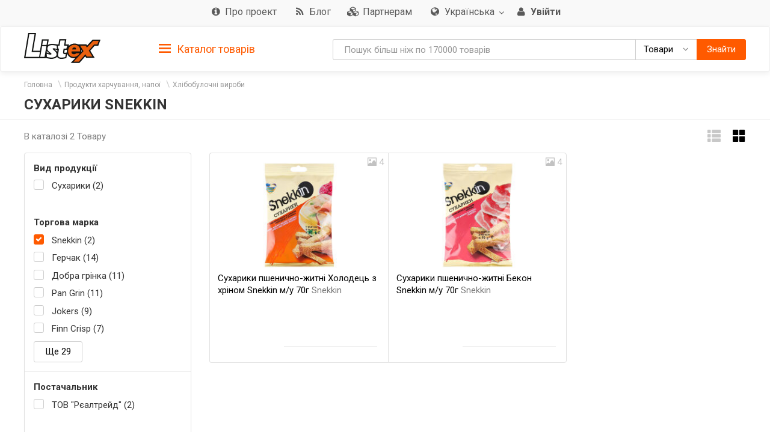

--- FILE ---
content_type: text/html; charset=utf-8
request_url: https://listex.info/uk/rusks/tm-snekkin/
body_size: 14345
content:
<!doctype html>
<html lang="ru">
<head>
    <meta http-equiv="X-UA-Compatible" content="IE=edge">
    <meta name="viewport" content="width=device-width, initial-scale=1">
    <meta charset="UTF-8">
        <title>Сухарики Snekkin: придбати в інтернет магазинах Києва | Відгуки та ціни в listex.info в Україні</title>
    <link rel="icon" type="image/png" sizes="32x32" href="/img/favicon/listex-favicon-32x32.png">
    <link rel="icon" type="image/png" sizes="96x96" href="/img/favicon/listex-favicon-96x96.png">
    <link rel="icon" type="image/png" sizes="16x16" href="/img/favicon/listex-favicon-16x16.png">

    <meta name="title" content="Сухарики Snekkin: придбати в інтернет магазинах Києва | Відгуки та ціни в listex.info в Україні" />
    <meta name="description" content="listex.info ❤ Сухарики Snekkin: в Україні ☕ Єдиний каталог споживчих товарів ❑ 3D фото ❑ Характеристики ❑ Цінові пропозиції на ринку" />
        <meta name="slimex" content="0.15 sec, 2 Mb" />
	<meta name="apple-itunes-app" content="app-id=1187295959">        <link href="//fonts.googleapis.com/css?family=Roboto:400,500,700&subset=latin,cyrillic" rel="stylesheet" type="text/css">
    <link rel="stylesheet" href="/css/vendor.css?v=2026.1.3
">
    <link rel="stylesheet" href="/css/public.css?v=2026.1.3
">
	<link href="//cdnjs.cloudflare.com/ajax/libs/toastr.js/latest/css/toastr.min.css" rel="stylesheet">

            <!-- canonical href -->
        <link rel="canonical" href="https://listex.info/uk/rusks/tm-snekkin/" />
    
        <meta property="og:title" content="Сухарики Snekkin: придбати в інтернет магазинах Києва | Відгуки та ціни в listex.info в Україні" />
<meta property="og:type" content="article" />
<meta property="og:url" content="https://listex.info/uk/rusks/tm-snekkin/" />
<meta property="og:image" content="https://listex.info/img/share_logo.png" />
<meta property="og:description" content="listex.info ❤ Сухарики Snekkin: в Україні ☕ Єдиний каталог споживчих товарів ❑ 3D фото ❑ Характеристики ❑ Цінові пропозиції на ринку" />
<meta property="fb:app_id" content="261510934269707" />
    <link rel="search" type="application/opensearchdescription+xml" title="listex.info" href="/opensearch_listex.info.xml" />
	</head>
<body>
	        <!-- Google Analytics -->
        <script>
            (function(i,s,o,g,r,a,m){i['GoogleAnalyticsObject']=r;i[r]=i[r]||function()
                { (i[r].q=i[r].q||[]).push(arguments)},i[r].l=1*new Date();a=s.createElement(o),
                m=s.getElementsByTagName(o)[0];a.async=1;a.src=g;m.parentNode.insertBefore(a,m)
            })(window,document,'script','https://www.google-analytics.com/analytics.js','ga');
            ga('create', 'UA-56317430-1', 'auto');
            ga('send', 'pageview');
        </script>
        <!-- /Google Analytics -->
	<header class="site-header">
    <div class="upper-header">
        <div class="container">
			<div class="row">
				<div class="col-md-12">
					<div class="upper-header__right">
					<nav class="navbar navbar-default upper-header__navbar">
						<div>

							<div class="navbar-header text-left">
								<button type="button" class="navbar-toggle navbar-toggle collapsed" data-toggle="collapse" data-target="#upper-header__nav" aria-expanded="false">
									<i class="fa fa-navicon"></i>
								</button>
								<div class="visible-sm visible-xs upper-header__navbar-user">
																			<a href="/uk/login" class="link-gray upper-header__right__item">
											<i class="fa fa-user" aria-hidden="true"></i>
											<b class="hidden-xs">Увійти</b></a>
																	</div>

                                									<div class="visible-sm visible-xs upper-header__navbar-language">
										<li class="dropdown language-selector">
											<a href="#" class="dropdown-toggle" data-toggle="dropdown" data-close-others="true">
												                                                <img src="/img/flags/language/sign_UA_UA.png" width="22"/>
                                                											</a>
											<ul class="dropdown-menu pull-right">
                                                													<li>
														<a href="/uk/rusks/tm-snekkin/?setLanguage=UA_UA" class="cursor-pointer">
                                                            															<span>Українська</span>
														</a>
													</li>
                                                													<li>
														<a href="/rusks/tm-snekkin/?setLanguage=RU_UA" class="cursor-pointer">
                                                            															<span>Російська</span>
														</a>
													</li>
                                                											</ul>
										</li>
									</div>
                                							</div>

							<div class="collapse navbar-collapse" id="upper-header__nav">
								<ul class="nav navbar-nav">
                                    									<li>
										<a href="/uk/page/about-listex" class="link-gray upper-header__right__item upper-header__right-about">
											<i class="fa fa-sm fa-info-circle"></i>
											<span class="">Про проект</span>
										</a>
									</li>
																		                                        <li>
                                            <a href="/uk/blog" class="link-gray upper-header__right__item upper-header__right-blog">
                                                <i class="fa fa-sm fa-rss"></i>
                                                <span class="">Блог</span>
                                            </a>
                                        </li>
																												<li>
											<a href="/uk/partners" class="link-gray upper-header__right__item upper-header__right-partners">
												<i class="fa fa-sm fa-cubes"></i>
												<span class="">Партнерам</span>
											</a>
										</li>
									
																			<li class="dropdown language-selector hidden-sm hidden-xs">
											<a href="#" class="dropdown-toggle link-gray upper-header__right__item" data-toggle="dropdown" data-close-others="true">
                                                													<i class="fa fa-sm fa-globe"></i>
                                                												<span>Українська</span>
												<span class="caret"></span>
											</a>
											<ul class="dropdown-menu pull-right">
																									<li>
														<a href="/uk/rusks/tm-snekkin/?setLanguage=UA_UA" class="cursor-pointer">
                                                            															<span>Українська</span>
														</a>
													</li>
																									<li>
														<a href="/rusks/tm-snekkin/?setLanguage=RU_UA" class="cursor-pointer">
                                                            															<span>Російська</span>
														</a>
													</li>
																							</ul>
										</li>
									
																			<li class="hidden-sm hidden-xs">
											<a href="/uk/login" class="link-gray upper-header__right__item">
												<i class="fa fa-sm fa-user" aria-hidden="true"></i>
												<b class="hidden-xs">Увійти</b>
											</a>
										</li>
																	</ul>
							</div><!-- /.navbar-collapse -->
					  </div><!-- /.container-fluid -->
					</nav>
					</div>
				</div>
			</div>
        </div>
    </div>

        <nav class="navbar navbar-default navbar-sticky">
    <div class="container">
        <div class="row">

            <div class="lower-header__left col-md-2">
                <div class="logo logo_sm">
                    <a href="/uk/">
                        <img src="/img/logo.png" alt="Listex - FMCG products search" class="logo__img_sm logo__img_sm1">
                    </a>
                </div>
            </div>
            <div class="col-md-3 sidebar-top-holder">

            </div>
            <div class="lower-header__right col-md-7">
                <form id="searchForm" action="#" class="form-group search-form form-horizontal lower-header__form-group">
    <div class="input-group">
        <input id="searchInput" data-type="goods" value="" type="text" class="form-control"
               placeholder="Пошук більш ніж по 170000 товарів"
               data-placeholdergoods="Пошук більш ніж по 170000 товарів"
               data-placeholdersuppliers="Пошук по постачальникам"
               data-placeholdertm="Пошук по торговим маркам"
               data-placeholderretailers="Пошук по рітейлерам"
               data-url="/uk/search/getSearchResult"
               data-merchant-url="/uk/merchant"
               data-tm-url="/uk/tm"
               data-search-url="/uk/search"
        >
        <div id="searchType" class="input-group-btn">
            <!--dd-->
            <button type="button" class="btn btn-default dropdown-toggle lower-header__right__dd-btn" data-toggle="dropdown"
                    aria-haspopup="true" aria-expanded="false" onclick="$('#searchInput').autocomplete().hide();">
                <span class="visible-xs-inline-block lower-header__icons"><i class="fa fa-fw fa-shopping-cart"></i></span>
                <span class="search-type-title hidden-xs">Товари</span>
                <span class="caret"></span>
                <span class="search-type-title sr-only">Товари</span>
            </button>
            <ul class="dropdown-menu dropdown-menu-right">
                <li>
                	<a data-value="goods">
                		<span class="visible-xs-inline-block"><i class="fa fa-sm fa-shopping-cart"></i></span>  
                		<span>Товари</span>
                	</a>
                </li>
                <li>
                	<a data-value="tm">
                		<span class="visible-xs-inline-block"><i class="fa fa-sm fa-trademark"></i></span>  
                		<span>Торгові марки</span>
                	</a>
                </li>
                <li>
                	<a data-value="suppliers">
                		<span class="visible-xs-inline-block"><i class="fa fa-sm fa-cubes"></i></span>  
                		<span>Постачальники</span>
                	</a>
                </li>
                <li>
                	<a data-value="retailers">
                		<span class="visible-xs-inline-block"><i class="fa fa-sm fa-shopping-bag"></i></span>  
                		<span>Рітейлери</span>
                	</a>
                </li>
            </ul>
            <!--/dd-->
	        <button id="searchBtn" type="button" class="btn btn-primary"><span class="hidden-xs">Знайти</span><i class="fa fa-search hidden-lg hidden-md hidden-sm"></i></button>
        </div>
    </div>
</form>
            </div>

        </div>
    </div>
</nav>
<div class="container">
    <div class="row">
        <div class="sidebar-top-wrap col-md-3">
            <div class="sidebar-top">
                <div role="tablist" class="panel-group side-nav">
    <div class="panel panel-sidebar categories-dropdown-list panel-tm">
        <div id="group-heading-1" role="tab" class="panel-heading">
            <div class="panel-title">
                <a id="sidebar-triger" aria-controls="sidedebar-collapsible-categories" aria-expanded="true" href="#sidedebar-collapsible-categories" data-toggle="collapse" role="button" class="btn-block">
                    <span class="side-nav__hamburger"><img src="/img/hamburger.png" alt=""></span>
					Каталог товарів
                </a>
            </div>
            <hr>
        </div>

        <div role="tabpanel" id="sidedebar-collapsible-categories" aria-expanded="true" class="panel-body panel-collapse collapse in hidden">

            <div id="sidebar-categories-accordion" class="panel-group">
                <ul class="list-unstyled">
                                                                                        <li class="sidebar-item">
                                                    <a href="/uk/food-beverage/" data-id="#sb-category-14001" data-href="/uk/food-beverage/" class="btn-block panel-sidebar__link">
                                <span class="cat-name">Продукти харчування, напої</span><span class="cat-count">83854</span>                                <i class="fa fa-angle-right pull-right expand-icon visible-lg"></i>
                            </a>
                        </li>
                                                                    <li class="sidebar-item">
                                                    <a href="/uk/cosmetics-perfumes/" data-id="#sb-category-14337" data-href="/uk/cosmetics-perfumes/" class="btn-block panel-sidebar__link">
                                <span class="cat-name">Косметика і парфюмерія</span><span class="cat-count">17894</span>                                <i class="fa fa-angle-right pull-right expand-icon visible-lg"></i>
                            </a>
                        </li>
                                                                    <li class="sidebar-item">
                                                    <a href="/uk/clothes-shoes-accessories/" data-id="#sb-category-14457" data-href="/uk/clothes-shoes-accessories/" class="btn-block panel-sidebar__link">
                                <span class="cat-name">Одяг, взуття, аксесуари</span><span class="cat-count">11246</span>                                <i class="fa fa-angle-right pull-right expand-icon visible-lg"></i>
                            </a>
                        </li>
                                                                    <li class="sidebar-item">
                                                    <a href="/uk/household-appliances/" data-id="#sb-category-14155" data-href="/uk/household-appliances/" class="btn-block panel-sidebar__link">
                                <span class="cat-name">Побутова техніка</span><span class="cat-count">786</span>                                <i class="fa fa-angle-right pull-right expand-icon visible-lg"></i>
                            </a>
                        </li>
                                                                    <li class="sidebar-item">
                                                    <a href="/uk/building-repairs/" data-id="#sb-category-14971" data-href="/uk/building-repairs/" class="btn-block panel-sidebar__link">
                                <span class="cat-name">Будівництво, Ремонт</span><span class="cat-count">112</span>                                <i class="fa fa-angle-right pull-right expand-icon visible-lg"></i>
                            </a>
                        </li>
                                                                    <li class="sidebar-item">
                                                    <a href="/uk/household-products/" data-id="#sb-category-14716" data-href="/uk/household-products/" class="btn-block panel-sidebar__link">
                                <span class="cat-name">Товари для дому</span><span class="cat-count">14768</span>                                <i class="fa fa-angle-right pull-right expand-icon visible-lg"></i>
                            </a>
                        </li>
                                                                    <li class="sidebar-item">
                                                    <a href="/uk/childens-goods/" data-id="#sb-category-14530" data-href="/uk/childens-goods/" class="btn-block panel-sidebar__link">
                                <span class="cat-name">Дитячі товари</span><span class="cat-count">8038</span>                                <i class="fa fa-angle-right pull-right expand-icon visible-lg"></i>
                            </a>
                        </li>
                                                                    <li class="sidebar-item">
                                                    <a href="/uk/pet-supplies/" data-id="#sb-category-14425" data-href="/uk/pet-supplies/" class="btn-block panel-sidebar__link">
                                <span class="cat-name">Зоотовари</span><span class="cat-count">4887</span>                                <i class="fa fa-angle-right pull-right expand-icon visible-lg"></i>
                            </a>
                        </li>
                                                                    <li class="sidebar-item">
                                                    <a href="/uk/pharmaceutics/" data-id="#sb-category-15345" data-href="/uk/pharmaceutics/" class="btn-block panel-sidebar__link">
                                <span class="cat-name">Фармацевтика</span><span class="cat-count">1741</span>                                <i class="fa fa-angle-right pull-right expand-icon visible-lg"></i>
                            </a>
                        </li>
                                                                    <li class="sidebar-item">
                                                    <a href="/uk/furniture-interior/" data-id="#sb-category-15157" data-href="/uk/furniture-interior/" class="btn-block panel-sidebar__link">
                                <span class="cat-name">Меблі, інтер&#039;єр</span><span class="cat-count">1722</span>                                <i class="fa fa-angle-right pull-right expand-icon visible-lg"></i>
                            </a>
                        </li>
                                                                        <li class="sidebar-item hidden">
                                                    <a href="/uk/office-school/" data-id="#sb-category-14586" data-href="/uk/office-school/" class="btn-block panel-sidebar__link">
                                <span class="cat-name">Офіс і школа</span><span class="cat-count">2655</span>                                <i class="fa fa-angle-right pull-right expand-icon visible-lg"></i>
                            </a>
                        </li>
                                                                        <li class="sidebar-item hidden">
                                                    <a href="/uk/holiday-paraphernalia/" data-id="#sb-category-14699" data-href="/uk/holiday-paraphernalia/" class="btn-block panel-sidebar__link">
                                <span class="cat-name">Святкова атрибутика</span><span class="cat-count">2954</span>                                <i class="fa fa-angle-right pull-right expand-icon visible-lg"></i>
                            </a>
                        </li>
                                                                        <li class="sidebar-item hidden">
                                                    <a href="/uk/cottage-garden/" data-id="#sb-category-14804" data-href="/uk/cottage-garden/" class="btn-block panel-sidebar__link">
                                <span class="cat-name">Дача, сад</span><span class="cat-count">1058</span>                                <i class="fa fa-angle-right pull-right expand-icon visible-lg"></i>
                            </a>
                        </li>
                                                                        <li class="sidebar-item hidden">
                                                    <a href="/uk/instruments/" data-id="#sb-category-14894" data-href="/uk/instruments/" class="btn-block panel-sidebar__link">
                                <span class="cat-name">Інструменти</span><span class="cat-count">161</span>                                <i class="fa fa-angle-right pull-right expand-icon visible-lg"></i>
                            </a>
                        </li>
                                                                        <li class="sidebar-item hidden">
                                                    <a href="/uk/heating-water-heater/" data-id="#sb-category-15076" data-href="/uk/heating-water-heater/" class="btn-block panel-sidebar__link">
                                <span class="cat-name">Опалення, Водонагрів</span><span class="cat-count">1</span>                                <i class="fa fa-angle-right pull-right expand-icon visible-lg"></i>
                            </a>
                        </li>
                                                                        <li class="sidebar-item hidden">
                                                    <a href="/uk/sanitary-engineering/" data-id="#sb-category-15101" data-href="/uk/sanitary-engineering/" class="btn-block panel-sidebar__link">
                                <span class="cat-name">Сантехніка</span><span class="cat-count">24</span>                                <i class="fa fa-angle-right pull-right expand-icon visible-lg"></i>
                            </a>
                        </li>
                                                                        <li class="sidebar-item hidden">
                                                    <a href="/uk/autogoods/" data-id="#sb-category-15253" data-href="/uk/autogoods/" class="btn-block panel-sidebar__link">
                                <span class="cat-name">Автотовари</span><span class="cat-count">519</span>                                <i class="fa fa-angle-right pull-right expand-icon visible-lg"></i>
                            </a>
                        </li>
                                                                        <li class="sidebar-item hidden">
                                                    <a href="/uk/hobby-recreation-sport/" data-id="#sb-category-14647" data-href="/uk/hobby-recreation-sport/" class="btn-block panel-sidebar__link">
                                <span class="cat-name">Хобі, відпочинок і спорт</span><span class="cat-count">640</span>                                <i class="fa fa-angle-right pull-right expand-icon visible-lg"></i>
                            </a>
                        </li>
                                                                        <li class="sidebar-item hidden">
                                                    <a href="/uk/books-cd/" data-id="#sb-category-14873" data-href="/uk/books-cd/" class="btn-block panel-sidebar__link">
                                <span class="cat-name">Книги, диски</span><span class="cat-count">1693</span>                                <i class="fa fa-angle-right pull-right expand-icon visible-lg"></i>
                            </a>
                        </li>
                                                                        <li class="sidebar-item hidden">
                                                    <a href="/uk/ventilation-conditioning/" data-id="#sb-category-15094" data-href="/uk/ventilation-conditioning/" class="btn-block panel-sidebar__link">
                                <span class="cat-name">Кондиціонування</span><span class="cat-count">3</span>                                <i class="fa fa-angle-right pull-right expand-icon visible-lg"></i>
                            </a>
                        </li>
                                                                        <li class="sidebar-item hidden">
                                                    <a href="/uk/electrical-goods/" data-id="#sb-category-15131" data-href="/uk/electrical-goods/" class="btn-block panel-sidebar__link">
                                <span class="cat-name">Електротовари</span><span class="cat-count">776</span>                                <i class="fa fa-angle-right pull-right expand-icon visible-lg"></i>
                            </a>
                        </li>
                                    </ul>
                                    <div class="sidebar-subcats sidebar-subcats_home hidden" id="sb-category-14001">
                        <div class="upper-navbar__cat-heading">
                            <i class="fa fa-cart-arrow-down"></i> Продукти харчування, напої <span class="cat-label">83854</span>
                        </div>
                        <ul class="navbar-links">
                                                            <li>
                                    <a class="btn-block" href="/uk/milk-eggs/">Молочні продукти і яйця&nbsp;<span class="cat-label">8704</span></a>
                                </li>
                                                            <li>
                                    <a class="btn-block" href="/uk/semimanufactures/">Напівфабрикати&nbsp;<span class="cat-label">2582</span></a>
                                </li>
                                                            <li>
                                    <a class="btn-block" href="/uk/meat/">М&#039;ясні продукти&nbsp;<span class="cat-label">6278</span></a>
                                </li>
                                                            <li>
                                    <a class="btn-block" href="/uk/grosery/">Бакалія&nbsp;<span class="cat-label">7791</span></a>
                                </li>
                                                            <li>
                                    <a class="btn-block" href="/uk/diabetic/">Продукти для діабетиків&nbsp;<span class="cat-label">182</span></a>
                                </li>
                                                            <li>
                                    <a class="btn-block" href="/uk/sauces-spices/">Соуси та спеції&nbsp;<span class="cat-label">4374</span></a>
                                </li>
                                                            <li>
                                    <a class="btn-block" href="/uk/soft-drinks/">Безалкогольні напої&nbsp;<span class="cat-label">8550</span></a>
                                </li>
                                                            <li>
                                    <a class="btn-block" href="/uk/vegetables/">Овочі&nbsp;<span class="cat-label">3043</span></a>
                                </li>
                                                            <li>
                                    <a class="btn-block" href="/uk/tobacco-accessories/">Табачні вироби&nbsp;<span class="cat-label">1490</span></a>
                                </li>
                                                            <li>
                                    <a class="btn-block" href="/uk/snacks/">Снеки&nbsp;<span class="cat-label">2821</span></a>
                                </li>
                                                            <li>
                                    <a class="btn-block" href="/uk/bakery/">Хлібобулочні вироби&nbsp;<span class="cat-label">10968</span></a>
                                </li>
                                                            <li>
                                    <a class="btn-block" href="/uk/confectionery/">Кондитерські вироби&nbsp;<span class="cat-label">8597</span></a>
                                </li>
                                                            <li>
                                    <a class="btn-block" href="/uk/baby-food/">Дитяче харчування&nbsp;<span class="cat-label">1697</span></a>
                                </li>
                                                            <li>
                                    <a class="btn-block" href="/uk/prigotovlenie-sushi/">Продукти для приготування суші&nbsp;<span class="cat-label">80</span></a>
                                </li>
                                                            <li>
                                    <a class="btn-block" href="/uk/fish/">Риба&nbsp;<span class="cat-label">3394</span></a>
                                </li>
                                                            <li>
                                    <a class="btn-block" href="/uk/alcohol/">Алкоголь&nbsp;<span class="cat-label">12275</span></a>
                                </li>
                                                            <li>
                                    <a class="btn-block" href="/uk/fruit/">Фрукти&nbsp;<span class="cat-label">1155</span></a>
                                </li>
                                                    </ul>
                    </div>
                                    <div class="sidebar-subcats sidebar-subcats_home hidden" id="sb-category-14337">
                        <div class="upper-navbar__cat-heading">
                            <i class="fa fa-female"></i> Косметика і парфюмерія <span class="cat-label">17894</span>
                        </div>
                        <ul class="navbar-links">
                                                            <li>
                                    <a class="btn-block" href="/uk/perfumery/">Парфумерія&nbsp;<span class="cat-label">373</span></a>
                                </li>
                                                            <li>
                                    <a class="btn-block" href="/uk/cosmetics/">Декоративна косметика&nbsp;<span class="cat-label">1683</span></a>
                                </li>
                                                            <li>
                                    <a class="btn-block" href="/uk/manicure-cosmetics/">Косметика для нігтів&nbsp;<span class="cat-label">356</span></a>
                                </li>
                                                            <li>
                                    <a class="btn-block" href="/uk/hair-cosmetics/">Косметика для волосся&nbsp;<span class="cat-label">3671</span></a>
                                </li>
                                                            <li>
                                    <a class="btn-block" href="/uk/facial-treatments/">Косметика для обличчя&nbsp;<span class="cat-label">1961</span></a>
                                </li>
                                                            <li>
                                    <a class="btn-block" href="/uk/bathroom-shower/">Косметика для ванної і душу&nbsp;<span class="cat-label">2437</span></a>
                                </li>
                                                            <li>
                                    <a class="btn-block" href="/uk/body-cosmetics/">Косметика для тіла&nbsp;<span class="cat-label">2273</span></a>
                                </li>
                                                            <li>
                                    <a class="btn-block" href="/uk/hands-feet/">Косметика для рук і ніг&nbsp;<span class="cat-label">524</span></a>
                                </li>
                                                            <li>
                                    <a class="btn-block" href="/uk/oral-care/">Засоби для гігієни порожнини рота&nbsp;<span class="cat-label">1334</span></a>
                                </li>
                                                            <li>
                                    <a class="btn-block" href="/uk/aromatherapy/">Засоби для ароматерапії&nbsp;<span class="cat-label">269</span></a>
                                </li>
                                                            <li>
                                    <a class="btn-block" href="/uk/men/">Косметика для чоловіків&nbsp;<span class="cat-label">977</span></a>
                                </li>
                                                            <li>
                                    <a class="btn-block" href="/uk/cosmetics-accessories/">Косметичні аксесуари&nbsp;<span class="cat-label">1827</span></a>
                                </li>
                                                            <li>
                                    <a class="btn-block" href="/uk/cosmetic-sets/">Косметичні набори&nbsp;<span class="cat-label">227</span></a>
                                </li>
                                                    </ul>
                    </div>
                                    <div class="sidebar-subcats sidebar-subcats_home hidden" id="sb-category-14457">
                        <div class="upper-navbar__cat-heading">
                            <i class="fa fa-user-secret"></i> Одяг, взуття, аксесуари <span class="cat-label">11246</span>
                        </div>
                        <ul class="navbar-links">
                                                            <li>
                                    <a class="btn-block" href="/uk/womens-clothing/">Жіночий одяг&nbsp;<span class="cat-label">4553</span></a>
                                </li>
                                                            <li>
                                    <a class="btn-block" href="/uk/mens-clothing/">Чоловічий одяг&nbsp;<span class="cat-label">2059</span></a>
                                </li>
                                                            <li>
                                    <a class="btn-block" href="/uk/baby-clothes/">Дитячий одяг&nbsp;<span class="cat-label">2774</span></a>
                                </li>
                                                            <li>
                                    <a class="btn-block" href="/uk/shoes/">Взуття&nbsp;<span class="cat-label">988</span></a>
                                </li>
                                                            <li>
                                    <a class="btn-block" href="/uk/bags-accessories/">Сумки, аксесуари&nbsp;<span class="cat-label">467</span></a>
                                </li>
                                                            <li>
                                    <a class="btn-block" href="/uk/sports-clothes/">Одяг для спорту&nbsp;<span class="cat-label">20</span></a>
                                </li>
                                                            <li>
                                    <a class="btn-block" href="/uk/care-clothes-footwear/">Догляд за одягом, взуттям&nbsp;<span class="cat-label">421</span></a>
                                </li>
                                                    </ul>
                    </div>
                                    <div class="sidebar-subcats sidebar-subcats_home hidden" id="sb-category-14155">
                        <div class="upper-navbar__cat-heading">
                            <i class="fa fa-television"></i> Побутова техніка <span class="cat-label">786</span>
                        </div>
                        <ul class="navbar-links">
                                                            <li>
                                    <a class="btn-block" href="/uk/kitchen-household-appliances/">Техніка для кухні&nbsp;<span class="cat-label">283</span></a>
                                </li>
                                                            <li>
                                    <a class="btn-block" href="/uk/home-appliances/">Техніка для дому&nbsp;<span class="cat-label">56</span></a>
                                </li>
                                                            <li>
                                    <a class="btn-block" href="/uk/large-appliances/">Велика побутова техніка&nbsp;<span class="cat-label">15</span></a>
                                </li>
                                                            <li>
                                    <a class="btn-block" href="/uk/climate-control/">Кліматична техніка&nbsp;<span class="cat-label">54</span></a>
                                </li>
                                                            <li>
                                    <a class="btn-block" href="/uk/beauty-care/">Техніка для краси та догляду&nbsp;<span class="cat-label">107</span></a>
                                </li>
                                                            <li>
                                    <a class="btn-block" href="/uk/computer-peripherals/">Комп&#039;ютерна периферія&nbsp;<span class="cat-label">3</span></a>
                                </li>
                                                            <li>
                                    <a class="btn-block" href="/uk/computer-accessories/">Аксесуари для комп&#039;ютерів&nbsp;<span class="cat-label">140</span></a>
                                </li>
                                                            <li>
                                    <a class="btn-block" href="/uk/smartphones-phones-gadgets/">Смартфони, телефони, гаджети&nbsp;<span class="cat-label">1</span></a>
                                </li>
                                                            <li>
                                    <a class="btn-block" href="/uk/phone-accessories/">Аксесуари для телефонів&nbsp;<span class="cat-label">61</span></a>
                                </li>
                                                            <li>
                                    <a class="btn-block" href="/uk/audio-video/">Аудіо, відео&nbsp;<span class="cat-label">49</span></a>
                                </li>
                                                            <li>
                                    <a class="btn-block" href="/uk/accessories-tv/">Аксесуари для телевізорів&nbsp;<span class="cat-label">8</span></a>
                                </li>
                                                            <li>
                                    <a class="btn-block" href="/uk/games/">Ігри&nbsp;<span class="cat-label">2</span></a>
                                </li>
                                                            <li>
                                    <a class="btn-block" href="/uk/accessories-photo-video-cameras/">Аксесуари для фото і відеокамер&nbsp;<span class="cat-label">7</span></a>
                                </li>
                                                    </ul>
                    </div>
                                    <div class="sidebar-subcats sidebar-subcats_home hidden" id="sb-category-14971">
                        <div class="upper-navbar__cat-heading">
                            <i class="fa fa-paint-brush"></i> Будівництво, Ремонт <span class="cat-label">112</span>
                        </div>
                        <ul class="navbar-links">
                                                            <li>
                                    <a class="btn-block" href="/uk/mixtures-finishing/">Суміші для обробки&nbsp;<span class="cat-label">3</span></a>
                                </li>
                                                            <li>
                                    <a class="btn-block" href="/uk/hermetic/">Герметизація&nbsp;<span class="cat-label">4</span></a>
                                </li>
                                                            <li>
                                    <a class="btn-block" href="/uk/glue/">Клей&nbsp;<span class="cat-label">15</span></a>
                                </li>
                                                            <li>
                                    <a class="btn-block" href="/uk/paints-varnishes/">Фарби, лаки&nbsp;<span class="cat-label">5</span></a>
                                </li>
                                                            <li>
                                    <a class="btn-block" href="/uk/finishing-tools/">Інструмент для обробки&nbsp;<span class="cat-label">28</span></a>
                                </li>
                                                            <li>
                                    <a class="btn-block" href="/uk/decorative-items/">Декоративні елементи&nbsp;<span class="cat-label">32</span></a>
                                </li>
                                                            <li>
                                    <a class="btn-block" href="/uk/windows/">Вікна&nbsp;<span class="cat-label">2</span></a>
                                </li>
                                                            <li>
                                    <a class="btn-block" href="/uk/finishing-facade-roof/">Оздоблення фасаду, покрівля&nbsp;<span class="cat-label">1</span></a>
                                </li>
                                                            <li>
                                    <a class="btn-block" href="/uk/construction-equipment/">Будівельне обладнання&nbsp;<span class="cat-label">1</span></a>
                                </li>
                                                            <li>
                                    <a class="btn-block" href="/uk/protective-equipment/">Захисні засоби&nbsp;<span class="cat-label">21</span></a>
                                </li>
                                                    </ul>
                    </div>
                                    <div class="sidebar-subcats sidebar-subcats_home hidden" id="sb-category-14716">
                        <div class="upper-navbar__cat-heading">
                            <i class="fa fa-home"></i> Товари для дому <span class="cat-label">14768</span>
                        </div>
                        <ul class="navbar-links">
                                                            <li>
                                    <a class="btn-block" href="/uk/tableware/">Посуд&nbsp;<span class="cat-label">7000</span></a>
                                </li>
                                                            <li>
                                    <a class="btn-block" href="/uk/home-textiles/">Домашній текстиль&nbsp;<span class="cat-label">1020</span></a>
                                </li>
                                                            <li>
                                    <a class="btn-block" href="/uk/security-home/">Безпека будинку&nbsp;<span class="cat-label">10</span></a>
                                </li>
                                                            <li>
                                    <a class="btn-block" href="/uk/household-chemicals/">Побутова хімія&nbsp;<span class="cat-label">2911</span></a>
                                </li>
                                                            <li>
                                    <a class="btn-block" href="/uk/cleaning/">Прибирання&nbsp;<span class="cat-label">1168</span></a>
                                </li>
                                                            <li>
                                    <a class="btn-block" href="/uk/laundry/">Прання&nbsp;<span class="cat-label">2619</span></a>
                                </li>
                                                            <li>
                                    <a class="btn-block" href="/uk/needlework/">Рукоділля&nbsp;<span class="cat-label">42</span></a>
                                </li>
                                                    </ul>
                    </div>
                                    <div class="sidebar-subcats sidebar-subcats_home hidden" id="sb-category-14530">
                        <div class="upper-navbar__cat-heading">
                            <i class="fa fa-child"></i> Дитячі товари <span class="cat-label">8038</span>
                        </div>
                        <ul class="navbar-links">
                                                            <li>
                                    <a class="btn-block" href="/uk/health-moms/">Гігієна для мам&nbsp;<span class="cat-label">14</span></a>
                                </li>
                                                            <li>
                                    <a class="btn-block" href="/uk/baby-care/">Дитяча гігієна&nbsp;<span class="cat-label">1238</span></a>
                                </li>
                                                            <li>
                                    <a class="btn-block" href="/uk/child-safety/">Дитяча безпека&nbsp;<span class="cat-label">24</span></a>
                                </li>
                                                            <li>
                                    <a class="btn-block" href="/uk/nursing-products/">Товари для годівлі&nbsp;<span class="cat-label">293</span></a>
                                </li>
                                                            <li>
                                    <a class="btn-block" href="/uk/child-car-seats-strollers/">Дитячі автокрісла, візочки&nbsp;<span class="cat-label">4</span></a>
                                </li>
                                                            <li>
                                    <a class="btn-block" href="/uk/childrens-room/">Дитяча кімната&nbsp;<span class="cat-label">1</span></a>
                                </li>
                                                            <li>
                                    <a class="btn-block" href="/uk/kids-toys/">Дитячі іграшки&nbsp;<span class="cat-label">6347</span></a>
                                </li>
                                                            <li>
                                    <a class="btn-block" href="/uk/walking-leisure/">Прогулянка, активний відпочинок&nbsp;<span class="cat-label">76</span></a>
                                </li>
                                                            <li>
                                    <a class="btn-block" href="/uk/newborn-clothes/">Одяг для немовлят&nbsp;<span class="cat-label">43</span></a>
                                </li>
                                                    </ul>
                    </div>
                                    <div class="sidebar-subcats sidebar-subcats_home hidden" id="sb-category-14425">
                        <div class="upper-navbar__cat-heading">
                            <i class="fa fa-paw"></i> Зоотовари <span class="cat-label">4887</span>
                        </div>
                        <ul class="navbar-links">
                                                            <li>
                                    <a class="btn-block" href="/uk/dogs/">Собаки&nbsp;<span class="cat-label">2214</span></a>
                                </li>
                                                            <li>
                                    <a class="btn-block" href="/uk/cats/">Коти&nbsp;<span class="cat-label">2277</span></a>
                                </li>
                                                            <li>
                                    <a class="btn-block" href="/uk/rodents/">Гризуни&nbsp;<span class="cat-label">231</span></a>
                                </li>
                                                            <li>
                                    <a class="btn-block" href="/uk/birds/">Птахи&nbsp;<span class="cat-label">132</span></a>
                                </li>
                                                            <li>
                                    <a class="btn-block" href="/uk/fish-reptiles/">Риби, рептилії&nbsp;<span class="cat-label">49</span></a>
                                </li>
                                                    </ul>
                    </div>
                                    <div class="sidebar-subcats sidebar-subcats_home hidden" id="sb-category-15345">
                        <div class="upper-navbar__cat-heading">
                            <i class="fa fa-plus"></i> Фармацевтика <span class="cat-label">1741</span>
                        </div>
                        <ul class="navbar-links">
                                                            <li>
                                    <a class="btn-block" href="/uk/medicines/">Медикаменти&nbsp;<span class="cat-label">451</span></a>
                                </li>
                                                            <li>
                                    <a class="btn-block" href="/uk/homeopathy-phytotherapy/">БАДи, Фітотерапія&nbsp;<span class="cat-label">692</span></a>
                                </li>
                                                            <li>
                                    <a class="btn-block" href="/uk/medtech/">Медтехніка&nbsp;<span class="cat-label">17</span></a>
                                </li>
                                                            <li>
                                    <a class="btn-block" href="/uk/medical-devices/">Вироби медичного призначення&nbsp;<span class="cat-label">443</span></a>
                                </li>
                                                            <li>
                                    <a class="btn-block" href="/uk/vitamins/">Вітаміни&nbsp;<span class="cat-label">48</span></a>
                                </li>
                                                            <li>
                                    <a class="btn-block" href="/uk/medical-cosmetics/">Лікувальна косметика&nbsp;<span class="cat-label">90</span></a>
                                </li>
                                                    </ul>
                    </div>
                                    <div class="sidebar-subcats sidebar-subcats_home hidden" id="sb-category-15157">
                        <div class="upper-navbar__cat-heading">
                            <i class="fa fa-bed"></i> Меблі, інтер&#039;єр <span class="cat-label">1722</span>
                        </div>
                        <ul class="navbar-links">
                                                            <li>
                                    <a class="btn-block" href="/uk/bathroom-furniture/">Меблі для ванної кімнати&nbsp;<span class="cat-label">31</span></a>
                                </li>
                                                            <li>
                                    <a class="btn-block" href="/uk/accessories-bathroom-toilet/">Аксесуари у ванну, туалет&nbsp;<span class="cat-label">318</span></a>
                                </li>
                                                            <li>
                                    <a class="btn-block" href="/uk/kitchen-accessories/">Кухонна фурнітура&nbsp;<span class="cat-label">68</span></a>
                                </li>
                                                            <li>
                                    <a class="btn-block" href="/uk/case-furniture/">Корпусні меблі&nbsp;<span class="cat-label">15</span></a>
                                </li>
                                                            <li>
                                    <a class="btn-block" href="/uk/soft-furniture/">М&#039;які меблі&nbsp;<span class="cat-label">10</span></a>
                                </li>
                                                            <li>
                                    <a class="btn-block" href="/uk/office-furniture/">Офисная мебель&nbsp;<span class="cat-label">1</span></a>
                                </li>
                                                            <li>
                                    <a class="btn-block" href="/uk/tables-chairs-stools/">Столи, стільці, табуретки&nbsp;<span class="cat-label">12</span></a>
                                </li>
                                                            <li>
                                    <a class="btn-block" href="/uk/furniture-fittings/">Меблева фурнітура&nbsp;<span class="cat-label">14</span></a>
                                </li>
                                                            <li>
                                    <a class="btn-block" href="/uk/window-decor/">Декор вікон&nbsp;<span class="cat-label">2</span></a>
                                </li>
                                                            <li>
                                    <a class="btn-block" href="/uk/floor-coverings/">Коврові покриття&nbsp;<span class="cat-label">13</span></a>
                                </li>
                                                            <li>
                                    <a class="btn-block" href="/uk/wall-decor/">Декор стін&nbsp;<span class="cat-label">48</span></a>
                                </li>
                                                            <li>
                                    <a class="btn-block" href="/uk/interior-accessories/">Аксессуари для інтер&#039;єру&nbsp;<span class="cat-label">1190</span></a>
                                </li>
                                                    </ul>
                    </div>
                                    <div class="sidebar-subcats sidebar-subcats_home hidden" id="sb-category-14586">
                        <div class="upper-navbar__cat-heading">
                            <i class="fa fa-pencil"></i> Офіс і школа <span class="cat-label">2655</span>
                        </div>
                        <ul class="navbar-links">
                                                            <li>
                                    <a class="btn-block" href="/uk/office-tools/">Офісне приладдя&nbsp;<span class="cat-label">294</span></a>
                                </li>
                                                            <li>
                                    <a class="btn-block" href="/uk/paper-products/">Паперова продукція&nbsp;<span class="cat-label">405</span></a>
                                </li>
                                                            <li>
                                    <a class="btn-block" href="/uk/stationery/">Письмове приладдя&nbsp;<span class="cat-label">560</span></a>
                                </li>
                                                            <li>
                                    <a class="btn-block" href="/uk/archiving-record-keeping/">Архівування та діловодство&nbsp;<span class="cat-label">155</span></a>
                                </li>
                                                            <li>
                                    <a class="btn-block" href="/uk/school-supplies/">Шкільне приладдя&nbsp;<span class="cat-label">616</span></a>
                                </li>
                                                            <li>
                                    <a class="btn-block" href="/uk/artistic-creativity-handcraft/">Художня творчість і рукоділля&nbsp;<span class="cat-label">629</span></a>
                                </li>
                                                    </ul>
                    </div>
                                    <div class="sidebar-subcats sidebar-subcats_home hidden" id="sb-category-14699">
                        <div class="upper-navbar__cat-heading">
                            <i class="fa fa-gift"></i> Святкова атрибутика <span class="cat-label">2954</span>
                        </div>
                        <ul class="navbar-links">
                                                            <li>
                                    <a class="btn-block" href="/uk/christmas-decorations/">Новорічний декор&nbsp;<span class="cat-label">1567</span></a>
                                </li>
                                                            <li>
                                    <a class="btn-block" href="/uk/gift-wrapping-postcards/">Упаковка подарунків, листівки&nbsp;<span class="cat-label">631</span></a>
                                </li>
                                                            <li>
                                    <a class="btn-block" href="/uk/celebration-accessories/">Аксессуари для свята&nbsp;<span class="cat-label">757</span></a>
                                </li>
                                                    </ul>
                    </div>
                                    <div class="sidebar-subcats sidebar-subcats_home hidden" id="sb-category-14804">
                        <div class="upper-navbar__cat-heading">
                            <i class="fa fa-pagelines"></i> Дача, сад <span class="cat-label">1058</span>
                        </div>
                        <ul class="navbar-links">
                                                            <li>
                                    <a class="btn-block" href="/uk/gardening-equipment/">Садова техніка&nbsp;<span class="cat-label">5</span></a>
                                </li>
                                                            <li>
                                    <a class="btn-block" href="/uk/hand-garden-tools/">Ручний садовий інструмент&nbsp;<span class="cat-label">36</span></a>
                                </li>
                                                            <li>
                                    <a class="btn-block" href="/uk/saplings-seeds-fertilizers/">Саджанці, насіння, добрива&nbsp;<span class="cat-label">633</span></a>
                                </li>
                                                            <li>
                                    <a class="btn-block" href="/uk/plants/">Все для рослин&nbsp;<span class="cat-label">330</span></a>
                                </li>
                                                            <li>
                                    <a class="btn-block" href="/uk/water-supply-irrigation/">Водопостачання, полив&nbsp;<span class="cat-label">31</span></a>
                                </li>
                                                            <li>
                                    <a class="btn-block" href="/uk/recreation-cottage/">Відпочинок на дачі&nbsp;<span class="cat-label">5</span></a>
                                </li>
                                                            <li>
                                    <a class="btn-block" href="/uk/garden-interior/">Садовий інтер&#039;єр&nbsp;<span class="cat-label">18</span></a>
                                </li>
                                                    </ul>
                    </div>
                                    <div class="sidebar-subcats sidebar-subcats_home hidden" id="sb-category-14894">
                        <div class="upper-navbar__cat-heading">
                            <i class="fa fa-gavel"></i> Інструменти <span class="cat-label">161</span>
                        </div>
                        <ul class="navbar-links">
                                                            <li>
                                    <a class="btn-block" href="/uk/hand-tool/">Ручний інструмент&nbsp;<span class="cat-label">63</span></a>
                                </li>
                                                            <li>
                                    <a class="btn-block" href="/uk/electric-tool/">Електроінструмент&nbsp;<span class="cat-label">23</span></a>
                                </li>
                                                            <li>
                                    <a class="btn-block" href="/uk/measuring-tools/">Вимірювальні інструменти&nbsp;<span class="cat-label">12</span></a>
                                </li>
                                                            <li>
                                    <a class="btn-block" href="/uk/consumables/">Матеріали для інструменту&nbsp;<span class="cat-label">43</span></a>
                                </li>
                                                            <li>
                                    <a class="btn-block" href="/uk/fasteners/">Кріплення&nbsp;<span class="cat-label">20</span></a>
                                </li>
                                                    </ul>
                    </div>
                                    <div class="sidebar-subcats sidebar-subcats_home hidden" id="sb-category-15076">
                        <div class="upper-navbar__cat-heading">
                            <i class="fa fa-fire"></i> Опалення, Водонагрів <span class="cat-label">1</span>
                        </div>
                        <ul class="navbar-links">
                                                            <li>
                                    <a class="btn-block" href="/uk/heating/">Опалення&nbsp;<span class="cat-label">1</span></a>
                                </li>
                                                    </ul>
                    </div>
                                    <div class="sidebar-subcats sidebar-subcats_home hidden" id="sb-category-15101">
                        <div class="upper-navbar__cat-heading">
                            <i class="fa fa-tint"></i> Сантехніка <span class="cat-label">24</span>
                        </div>
                        <ul class="navbar-links">
                                                            <li>
                                    <a class="btn-block" href="/uk/water-supply-sewage/">Водопостачання, Каналізація&nbsp;<span class="cat-label">6</span></a>
                                </li>
                                                            <li>
                                    <a class="btn-block" href="/uk/toilet-bowl/">Унітази&nbsp;<span class="cat-label">7</span></a>
                                </li>
                                                            <li>
                                    <a class="btn-block" href="/uk/washbasins-sinks/">Умивальники, мийки&nbsp;<span class="cat-label">3</span></a>
                                </li>
                                                            <li>
                                    <a class="btn-block" href="/uk/faucets-shower/">Змішувачі, душ&nbsp;<span class="cat-label">8</span></a>
                                </li>
                                                    </ul>
                    </div>
                                    <div class="sidebar-subcats sidebar-subcats_home hidden" id="sb-category-15253">
                        <div class="upper-navbar__cat-heading">
                            <i class="fa fa-car"></i> Автотовари <span class="cat-label">519</span>
                        </div>
                        <ul class="navbar-links">
                                                            <li>
                                    <a class="btn-block" href="/uk/wheels-tires/">Диски, шины&nbsp;<span class="cat-label">1</span></a>
                                </li>
                                                            <li>
                                    <a class="btn-block" href="/uk/autocosmetics-oils/">Автокосметика, масла&nbsp;<span class="cat-label">434</span></a>
                                </li>
                                                            <li>
                                    <a class="btn-block" href="/uk/automobile-electronics-light/">Автоелектроніка, автоколір&nbsp;<span class="cat-label">15</span></a>
                                </li>
                                                            <li>
                                    <a class="btn-block" href="/uk/car-appliances/">Автообладнення&nbsp;<span class="cat-label">62</span></a>
                                </li>
                                                            <li>
                                    <a class="btn-block" href="/uk/autotuning/">Авто тюнінг&nbsp;<span class="cat-label">6</span></a>
                                </li>
                                                            <li>
                                    <a class="btn-block" href="/uk/car-audio-navigation-video/">Автозвук, навігація, відео&nbsp;<span class="cat-label">1</span></a>
                                </li>
                                                    </ul>
                    </div>
                                    <div class="sidebar-subcats sidebar-subcats_home hidden" id="sb-category-14647">
                        <div class="upper-navbar__cat-heading">
                            <i class="fa fa-futbol-o"></i> Хобі, відпочинок і спорт <span class="cat-label">640</span>
                        </div>
                        <ul class="navbar-links">
                                                            <li>
                                    <a class="btn-block" href="/uk/tourism-travel/">Туризм, подорожі&nbsp;<span class="cat-label">79</span></a>
                                </li>
                                                            <li>
                                    <a class="btn-block" href="/uk/picnic-camping-beach/">Пікнік, кемпінг, пляж&nbsp;<span class="cat-label">364</span></a>
                                </li>
                                                            <li>
                                    <a class="btn-block" href="/uk/fishing/">Риболовля&nbsp;<span class="cat-label">2</span></a>
                                </li>
                                                            <li>
                                    <a class="btn-block" href="/uk/skiing-skating-luge/">Лижі, ковзани, санчата&nbsp;<span class="cat-label">4</span></a>
                                </li>
                                                            <li>
                                    <a class="btn-block" href="/uk/bicycles-roller-skates/">Велосипеди, ролики, скейти&nbsp;<span class="cat-label">12</span></a>
                                </li>
                                                            <li>
                                    <a class="btn-block" href="/uk/diving-water-sports/">Дайвінг, водний спорт&nbsp;<span class="cat-label">14</span></a>
                                </li>
                                                            <li>
                                    <a class="btn-block" href="/uk/exercisers-fitness-martial-arts/">Тренажери, фітнес, єдиноборства&nbsp;<span class="cat-label">17</span></a>
                                </li>
                                                            <li>
                                    <a class="btn-block" href="/uk/sports-nutrition/">Спортивне харчування&nbsp;<span class="cat-label">148</span></a>
                                </li>
                                                    </ul>
                    </div>
                                    <div class="sidebar-subcats sidebar-subcats_home hidden" id="sb-category-14873">
                        <div class="upper-navbar__cat-heading">
                            <i class="fa fa-book"></i> Книги, диски <span class="cat-label">1693</span>
                        </div>
                        <ul class="navbar-links">
                                                            <li>
                                    <a class="btn-block" href="/uk/book-photo/">Книги, фотоальбоми&nbsp;<span class="cat-label">1524</span></a>
                                </li>
                                                            <li>
                                    <a class="btn-block" href="/uk/magazines-newspapers/">Журнали, газети&nbsp;<span class="cat-label">152</span></a>
                                </li>
                                                            <li>
                                    <a class="btn-block" href="/uk/calendars-posters/">Календарі, плакати&nbsp;<span class="cat-label">17</span></a>
                                </li>
                                                    </ul>
                    </div>
                                    <div class="sidebar-subcats sidebar-subcats_home hidden" id="sb-category-15094">
                        <div class="upper-navbar__cat-heading">
                            <i class="fa fa-cloud"></i> Кондиціонування <span class="cat-label">3</span>
                        </div>
                        <ul class="navbar-links">
                                                            <li>
                                    <a class="btn-block" href="/uk/ventilation-systems/">Системи вентиляції&nbsp;<span class="cat-label">3</span></a>
                                </li>
                                                    </ul>
                    </div>
                                    <div class="sidebar-subcats sidebar-subcats_home hidden" id="sb-category-15131">
                        <div class="upper-navbar__cat-heading">
                            <i class="fa fa-bolt"></i> Електротовари <span class="cat-label">776</span>
                        </div>
                        <ul class="navbar-links">
                                                            <li>
                                    <a class="btn-block" href="/uk/lighting/">Освітлення&nbsp;<span class="cat-label">413</span></a>
                                </li>
                                                            <li>
                                    <a class="btn-block" href="/uk/wirework/">Електроінсталяція&nbsp;<span class="cat-label">45</span></a>
                                </li>
                                                            <li>
                                    <a class="btn-block" href="/uk/flashlights-battery-charging/">Ліхтарі, батарейки, зарядки&nbsp;<span class="cat-label">318</span></a>
                                </li>
                                                    </ul>
                    </div>
                            </div>
            <div class="panel-footer" style="padding-top: 0">
                <a class="sidebar-hidden-cats-trigger simple-link" href="/uk/catalog/">всі категорії</a>
            </div>
        </div>
    </div>
</div>
            </div>
        </div>
    </div>
</div></header>

<section class="site-content">
    
    <section class="page-header page-header-mobile">
        <div class="container">
            	    <ol class="breadcrumb">
        <li><a href="/uk/">Головна</a></li>
                                                                                <li><a href="/uk/food-beverage/">Продукти харчування, напої</a></li>
                                                                                                                                <li><a href="/uk/bakery/">Хлібобулочні вироби</a></li>
                                                                                </ol>
            <h1>
            Сухарики Snekkin
        </h1>
    
        </div>
    </section>

    <section class="catalog">
        <div class="container">
            <div class="row">
                <div class="col-xs-12">
                    <div class="catalog__header">
                        <div class="row">
                            <div class="text-color_fade col-sm-6 col-lg-8">
                                <span class="catalog__header__items-count">
									                                                                                                                                                                    В каталозі 2 Товару                                                                                                            </span>
                            </div>
                                                            <div class="col-sm-6 col-lg-4 catalog__header__navs">
                                    <div class="btn-group hidden">
                                        <button type="button" class="catalog__grid-sorter btn btn-default dropdown-toggle" data-toggle="dropdown" aria-haspopup="true" aria-expanded="false">
                                            По популярності <span class="caret"></span>
                                        </button>
                                        <ul class="dropdown-menu">
                                            <li><a data-value="rating" data-input-name="sort">По популярності</a></li>
                                            <li><a data-value="proposal" data-input-name="sort">По наявності</a></li>
                                        </ul>
                                    </div>
                                    <button class="catalog__view-switcher btn btn-transparent btn-icon" name="view" value="list">
                                        <span class="glyphicon glyphicon-th-list"></span></button>
                                    <button class="catalog__view-switcher catalog__view-switcher_active btn btn-transparent btn-icon" name="view" value="grid">
                                        <span class="glyphicon glyphicon-th-large"></span></button>
                                </div>
                                                    </div>
                    </div>
                </div>
            </div>
            <div class="row">
                    
<div class="col-md-3">
    <div class="catalog__sidebar" style="">
        <div id="filters"
             data-url="/uk/rusks/"
             data-page="1"
             class="hide panel"
        >
            <div class="panel-heading"><b>Ви обрали</b></div>
            <div class="panel-body">
                                    
                                            <div class="checkbox checkbox-primary">
                            <input checked value="4769" data-seo-name="tm-snekkin" name="fTm" type="checkbox" id="checkboxfTM4769">
                            <label for="checkboxfTM4769">
                                Snekkin
                            </label>
                        </div>
                    
                    
                    
                                    
                <input name="sort" type="hidden" value="rating">
                <input name="view" type="hidden" value="grid">
                <input name="q" type="hidden" value="">
                <input name="type" type="hidden" value="">
                            </div>
        </div>

                
        <div class="panel panel-default">
            <div id="filtersForm">
                
                                    <div class="panel-body">
                        <b>Вид продукції</b>
                        <div class="catalog__checkbox-list">
                            
                                                                                                <div class="checkbox checkbox-primary">
                                        <input type="checkbox" name="fProductTypes"  value="798795558" id="checkboxfPT798795558">
                                        <label for="checkboxfPT798795558">
                                            Сухарики (2)
                                        </label>
                                    </div>
                                                                                    </div>
                                            </div>
                
                                    <div class="panel-body">
                        <b>Торгова марка</b>
                        <div class="catalog__checkbox-list">
                                                                                                                                    <div class="checkbox checkbox-primary">
                                        <input type="checkbox" name="fTm" checked value="4769" data-seo-name="tm-snekkin" id="checkboxTMI4769" autocomplete="off">
                                        <label for="checkboxTMI4769">
                                                                                            <a href="/uk/rusks/tm-snekkin" onclick="$(this).parent().trigger('click');return false;">Snekkin (2)</a>
                                                                                    </label>
                                    </div>
                                                                                                
                                                                                                <div class="checkbox checkbox-primary">
                                        <input type="checkbox" name="fTm"  value="38828" data-seo-name="tm-gerchak" id="checkboxTMI38828" autocomplete="off">
                                        <label for="checkboxTMI38828">
                                                                                            <a href="/uk/rusks/tm-gerchak" onclick="$(this).parent().trigger('click');return false;">Герчак (14)</a>
                                                                                    </label>
                                    </div>
                                                                    <div class="checkbox checkbox-primary">
                                        <input type="checkbox" name="fTm"  value="27841" data-seo-name="tm-dobra-grinka" id="checkboxTMI27841" autocomplete="off">
                                        <label for="checkboxTMI27841">
                                                                                            <a href="/uk/rusks/tm-dobra-grinka" onclick="$(this).parent().trigger('click');return false;">Добра грінка (11)</a>
                                                                                    </label>
                                    </div>
                                                                    <div class="checkbox checkbox-primary">
                                        <input type="checkbox" name="fTm"  value="38827" data-seo-name="tm-pan-grin" id="checkboxTMI38827" autocomplete="off">
                                        <label for="checkboxTMI38827">
                                                                                            <a href="/uk/rusks/tm-pan-grin" onclick="$(this).parent().trigger('click');return false;">Pan Grin (11)</a>
                                                                                    </label>
                                    </div>
                                                                    <div class="checkbox checkbox-primary">
                                        <input type="checkbox" name="fTm"  value="37181" data-seo-name="tm-jokers" id="checkboxTMI37181" autocomplete="off">
                                        <label for="checkboxTMI37181">
                                                                                            <a href="/uk/rusks/tm-jokers" onclick="$(this).parent().trigger('click');return false;">Jokers (9)</a>
                                                                                    </label>
                                    </div>
                                                                    <div class="checkbox checkbox-primary">
                                        <input type="checkbox" name="fTm"  value="4746" data-seo-name="tm-finn-crisp" id="checkboxTMI4746" autocomplete="off">
                                        <label for="checkboxTMI4746">
                                                                                            <a href="/uk/rusks/tm-finn-crisp" onclick="$(this).parent().trigger('click');return false;">Finn Crisp (7)</a>
                                                                                    </label>
                                    </div>
                                                                                    </div>
                        							                            <button data-url = "/uk/rusks/getFiltersItems" data-categoryId="14023" data-offset ="0" data-total ="34"
                                    data-type="tm" data-limit="5" class="btn btn-default showMore">Ще 29</button>
                                            </div>
                    <hr>
                
                                    <div class="panel-body">
                        <b>Постачальник</b>
                        <div class="catalog__checkbox-list">
                            
                                                                                                <div class="checkbox checkbox-primary">
                                        <input type="checkbox" name="fSuppliers"  value="110371" id="checkboxSPI110371">
                                        <label for="checkboxSPI110371">
                                            ТОВ &quot;Рєалтрейд&quot; (2)
                                        </label>
                                    </div>
                                                                                    </div>
                                            </div>
                
                                    <div class="panel-body">
                        <b>Продавець</b>
                        <div class="catalog__checkbox-list">
                            
                                                                                                <div class="checkbox checkbox-primary">
                                        <input type="checkbox" name="fSellers"  value="113201" id="checkboxSellers113201">
                                        <label for="checkboxSellers113201">
                                            МегаМаркет (2)
                                        </label>
                                    </div>
                                                                    <div class="checkbox checkbox-primary">
                                        <input type="checkbox" name="fSellers"  value="14" id="checkboxSellers14">
                                        <label for="checkboxSellers14">
                                            NOVUS (1)
                                        </label>
                                    </div>
                                                                    <div class="checkbox checkbox-primary">
                                        <input type="checkbox" name="fSellers"  value="20" id="checkboxSellers20">
                                        <label for="checkboxSellers20">
                                            ЕКО-МАРКЕТ (1)
                                        </label>
                                    </div>
                                                                                    </div>
                                            </div>
                            </div>
        </div>
    </div>
</div>
                <div class="col-md-9">
                    <div class="catalog__grid-view">
            <div class="catalog__grid-view__item products-slider__item col-sm-6 wrap wrap-sm-2 col-lg-4 wrap-lg-3">
            <div class="products-slider__item__label right transparent">
                <i class="glyphicon glyphicon-picture"></i> <span>4</span>
            </div>
            <a href="/uk/product/suhariki-snekkin-pshenichno-rzhanye-vkus-holodhrenom-ua-4820237810496">
                <img class="products-slider__item__image img-responsive" src="https://icf.listex.info/300x200/ed0768e9-2ee3-d983-3283-f8968c5d7c21.jpg" alt="Сухарики пшенично-житні Холодець з хріном Snekkin м/у 70г"
                                    >
            </a>
            <div class="products-slider__item__name max-3-lines">
                <a href="/uk/product/suhariki-snekkin-pshenichno-rzhanye-vkus-holodhrenom-ua-4820237810496" class="link-gray">Сухарики пшенично-житні Холодець з хріном Snekkin м/у 70г <span class="text-color_fade">Snekkin</span></a>
            </div>
            <div class="products-slider__item__btm">
                <div class="products-slider__item__star-rating">
                    <div class="rating">
                        
                    </div>
                </div>
                                    <div class="products-slider__item__feedbacks">
                        
                    </div>
                                <hr>
                <a tabindex="-1" href="/uk/product/suhariki-snekkin-pshenichno-rzhanye-vkus-holodhrenom-ua-4820237810496" class="products-slider__item__proposes" data-trigger="focus" data-toggle="popover" title="" data-content="" data-container="body" data-placement="bottom" data-original-title="">
					
				</a>
            </div>
        </div>
            <div class="catalog__grid-view__item products-slider__item col-sm-6 wrap wrap-sm-2 col-lg-4 wrap-lg-3">
            <div class="products-slider__item__label right transparent">
                <i class="glyphicon glyphicon-picture"></i> <span>4</span>
            </div>
            <a href="/uk/product/suhariki-snekkin-pshenichno-rzhanye-so-vkusom-bekona-ua-4820237810564">
                <img class="products-slider__item__image img-responsive" src="https://icf.listex.info/300x200/62d54d70-ea4b-ed60-8da3-364860e5f476.jpg" alt="Сухарики пшенично-житні Бекон Snekkin м/у 70г"
                                    >
            </a>
            <div class="products-slider__item__name max-3-lines">
                <a href="/uk/product/suhariki-snekkin-pshenichno-rzhanye-so-vkusom-bekona-ua-4820237810564" class="link-gray">Сухарики пшенично-житні Бекон Snekkin м/у 70г <span class="text-color_fade">Snekkin</span></a>
            </div>
            <div class="products-slider__item__btm">
                <div class="products-slider__item__star-rating">
                    <div class="rating">
                        
                    </div>
                </div>
                                    <div class="products-slider__item__feedbacks">
                        
                    </div>
                                <hr>
                <a tabindex="-1" href="/uk/product/suhariki-snekkin-pshenichno-rzhanye-so-vkusom-bekona-ua-4820237810564" class="products-slider__item__proposes" data-trigger="focus" data-toggle="popover" title="" data-content="" data-container="body" data-placement="bottom" data-original-title="">
					
				</a>
            </div>
        </div>
    </div>
                    
                                            <nav class="pagination-wrapper">&nbsp;</nav>
                                    </div>
            </div>
        </div>
    </section>

		
    
</section>
<footer class="site-footer">
    <div class="container">
        <div class="row">
                        <div class="col-sm-6 col-lg-2">
                <div class="section-heading_xs">
    Користувачам
</div>
<ul class="link-list">
                        <li><a href="/uk/page/about-listex">Про проект</a></li>
                                <li><div data-href="/uk/page/dream-team" class="open-url-on-click">Стати частиною команди</div></li>
                                <li><div data-href="/uk/page/policy-and-rules" class="open-url-on-click">Правила коментування</div></li>
                                <li><div data-href="/uk/page/confidentiality" class="open-url-on-click">Конфіденційність</div></li>
                                <li><div data-href="/uk/map" class="open-url-on-click target-blank">Магазини на мапі</div></li>
                                <li><a href="/uk/retailers">Рітейлери</a></li>
                                <li><a href="/uk/suppliers">Постачальники</a></li>
                                <li><a href="/uk/manufacturers">Виробники</a></li>
                                <li><a href="/uk/brands">Торговельні марки</a></li>
                                <li><a href="/uk/page/brands">Брендам та торговельним мережам</a></li>
            </ul>

            </div>
            <div class="col-sm-6 col-lg-2">
                <div class="section-heading_xs">
    Постачальникам
</div>
<ul class="link-list">
                        <li><div data-href="/uk/page/for-producer" class="open-url-on-click">Виробникам</div></li>
                                <li><div data-href="/uk/page/for-importers" class="open-url-on-click">Імпортерам</div></li>
                                <li><div data-href="/uk/page/for-distributors" class="open-url-on-click">Дистриб&#039;юторам</div></li>
                                <li><div data-href="/uk/page/for-supplier" class="open-url-on-click">Постачальникам</div></li>
                                <li><div data-href="/uk/page/make-money-with-us" class="open-url-on-click">Додати продукт до каталогу</div></li>
                                <li><a href="/uk/page/video-guides">Відео-інструкції</a></li>
                                <li><div data-href="https://api.listex.info/uk?type=1" class="open-url-on-click target-blank">Listex API</div></li>
            </ul>

            </div>
            <div class="col-sm-6 col-lg-2">
                <div class="section-heading_xs">
    Рітейлерам
</div>
<ul class="link-list">
                        <li><div data-href="/uk/page/brands#TM" class="open-url-on-click">Торговим маркам</div></li>
                                <li><div data-href="/uk/page/brands#retail" class="open-url-on-click">Торгівельним мережам</div></li>
                                <li><div data-href="/uk/page/brands#ecomm" class="open-url-on-click">Інтернет-магазинам</div></li>
                                <li><div data-href="https://api.listex.info/uk" class="open-url-on-click target-blank">Listex API</div></li>
            </ul>


	                            <div class="payment-logos">
                    <img src="/img/master_card_logo.png" class="master_card_logo" alt="MasterCard">
                    <img src="/img/visa_logo.png" class="visa_logo" alt="VISA">
                </div>
	                        </div>
            <div class="col-sm-6 col-lg-3">
	                                <div class="section-heading_xs">
    Популярні категорії
</div>
<ul class="link-list">
                        <li><a href="/uk/perfumery/">Парфумерія</a></li>
                                <li><a href="/uk/cosmetics/">Декоративна косметика</a></li>
                                <li><a href="/uk/womens-clothing/">Жіночий одяг</a></li>
                                <li><a href="/uk/mens-clothing/">Чоловічий одяг</a></li>
                                <li><a href="/uk/baby-clothes/">Дитячий одяг</a></li>
                                <li><a href="/uk/alcohol/">Алкоголь</a></li>
                                <li><a href="/uk/cigarettes/">Цигарки</a></li>
            </ul>

	            									<div class="margin-bottom-15">
						<a href="https://travelset.com.ua" target="_blank">
							<img src="/img/travel_banner.png" alt="Travel">
						</a>
					</div>
				            </div>
            <div class="col-sm-6 col-lg-3">
                <div class="section-heading_xs">
                    Будьте на зв&#039;язку
                </div>
	                            <div class="socials-links">
                                        	<a href="https://www.facebook.com/Listex.ua" class="text-center" rel="me nofollow" target="_blank">
							<img class="img-responsive" src="/img/social/fb_icon.png">
						</a>
                    											<a href="https://www.linkedin.com/company/listex-ukraine/?viewAsMember=true" class="text-center" rel="me nofollow" target="_blank">
							<img class="img-responsive" src="/img/social/li_icon.png">
						</a>
                    											<a href="https://www.instagram.com/listex_ukraine/" class="text-center" rel="me nofollow" target="_blank">
							<img class="img-responsive" src="/img/social/in_icon.png">
						</a>
																					<a href="https://www.youtube.com/channel/UCdTnZKs_9HaiFvDOzN2Ortg" class="text-center" rel="me nofollow" target="_blank">
							<img class="img-responsive" src="/img/social/yt_icon.png">
						</a>
																<a href="https://t.me/listexukraine" class="text-center" rel="me nofollow" target="_blank">
							<img class="img-responsive" src="/img/social/tg_icon.png">
						</a>
														</div>
	                            <div class="footer-form">
                    <div class="input-group input-group-sm">
                        <input type="text" class="form-control" name="email-notification" id="email-notification" placeholder="Email">
                        <div class="input-group-btn">
                            <button type="button" id="btnEmailNotification" class="btn btn-primary footer-form__btn" data-url="/uk/emailNotification/subscribe">Підписатися</button>
                        </div>
                    </div>
                </div>
                <div class="mar-t-20 text-black footer-text">
                    <div class="pull-left">
                        <div>
                            +38 (044) 359 19 29
                        </div>
                        <div class="mar-t-10">
                            sales@listex.info
                        </div>
                        <div>
                                                            <a href="https://itunes.apple.com/ru/app/id1187295959?l=UA_UA&ls=1&mt=8">
                                    <img class="img-responsive apple-store-image" src="/img/app_storeUA.png" alt="Download app">
                                </a>
                                                    </div>
                    </div>
                                            <div class="pull-left">
                            <img class="margin-left-10" src="/img/uba2025.png" alt="Ukrainian Business Award 2025">
                        </div>
                                    </div>
            </div>
            <div class="col-xs-12">
                <div class="lower-footer">
                    Copyright &copy; 2014-2026 Listex - FMCG products search
                </div>
            </div>
        </div>

    </div>
</footer>

<!-- Subscribe new comments -->

<!-- JS messages: -->
<div class="hide SubscribeNotificationTitle">Підписатися на нові відгуки</div>
<div class="hide SubscribeNotificationMessage">Подальші інструкції відправлені на вказаний Email</div>
<div class="hide SubscribeEmailNotificationTitle">Підписатися на розсилку</div>

<div class="modal fade" id="modalCommentsNotification" role="dialog">
    <div class="modal-dialog">
        <div class="modal-content">
            <div class="modal-header">
                <button type="button" class="close" data-dismiss="modal">&times;</button>
                <div class="modal-title">Підписатися на нові відгуки</div>
            </div>
            <div class="modal-body">
                <p>Ми можемо надсилати Вам повідомлення, кожний раз, коли на цій сторінці з'явиться новий відгук. Для того, щоб підписатися, необхідно вказати Вашу email адресу і ми надішлемо Вам лист з посиланням, перейшовши за яким Ви зможете підтвердити підписку.</p>
                <div class="form-horizontal" role="form">
                    <div class="form-group">
                        <div class="col-xs-12 col-md-6">
                            <input type="email" class="form-control" name="email" placeholder="Email"/>
                            <input type="hidden" name="ownerName" value=""/>
                            <input type="hidden" name="ownerId" value=""/>
                        </div>
                    </div>
                </div>
            </div>
            <div class="modal-footer">
                <button id="btnCommentsNotification" type="button" class="btn btn-warning" data-url="/uk/comments/subscribeNotification">Підписатися на нові відгуки</button>
            </div>
        </div>
    </div>
</div>

<!-- Info message modal -->

<div class="modal fade" id="modalInfo" role="dialog">
    <div class="modal-dialog">
        <div class="modal-content">
            <div class="modal-header">
                <button type="button" class="close" data-dismiss="modal">&times;</button>
                <div class="modal-title">Інформація</div>
            </div>
            <div class="modal-body">
            </div>
            <div class="modal-footer">
                <button type="button" class="btn btn-warning" data-dismiss="modal">Ок</button>
            </div>
        </div>
    </div>
</div>
    <script type="application/ld+json">
{
  "@context" : "http://schema.org",
  "@type" : "WebSite",
  "name" : "Listex",
  "alternateName" : "Listex",
  "url" : "https://listex.info"
}
</script>


    <script type="application/ld+json">
        {
          "@context": "http://schema.org",
          "@type": "BreadcrumbList",
          "itemListElement": [
            {
                "@type": "ListItem",
                "position": 1,
                "item": {
                  "@id": "https://listex.info",
                  "name": "Головна"
                }
            },
                          {
                "@type": "ListItem",
                "position": 2,
                "item": {
                                      "@id": "https://listex.info/uk/food-beverage/",
                                    "name": "\u041F\u0440\u043E\u0434\u0443\u043A\u0442\u0438\u0020\u0445\u0430\u0440\u0447\u0443\u0432\u0430\u043D\u043D\u044F,\u0020\u043D\u0430\u043F\u043E\u0457"
                }
              },                          {
                "@type": "ListItem",
                "position": 3,
                "item": {
                                      "@id": "https://listex.info/uk/bakery/",
                                    "name": "\u0425\u043B\u0456\u0431\u043E\u0431\u0443\u043B\u043E\u0447\u043D\u0456\u0020\u0432\u0438\u0440\u043E\u0431\u0438"
                }
              },                          {
                "@type": "ListItem",
                "position": 4,
                "item": {
                                      "@id": "https://listex.info/uk/rusks/",
                                    "name": "\u0421\u0443\u0445\u0430\u0440\u0438\u043A\u0438"
                }
              }                      ]
        }
    </script>





<script src="/js/jquery.js?v=2026.1.3
"></script>
<script src="/js/jquery.inputmask.bundle.min.js?v=2026.1.3
"></script>
<script src="/js/jquery.inputmask-multi.min.js?v=2026.1.3
"></script>
<script src="/js/vendor.js?v=2026.1.3
"></script>
<script src="/js/public.js?v=2026.1.3
"></script>
<script src="/js/listex3d.js?v=2026.1.3
"></script>
<script src="/js/jquery.elevatezoom.js?v=2026.1.3
"></script>
<script src="//cdnjs.cloudflare.com/ajax/libs/toastr.js/latest/js/toastr.min.js"></script>
<!-- Google reCaptcha v2 -->
<script src='https://www.google.com/recaptcha/api.js?hl=ru'></script>
<!-- Google reCaptcha v3 -->


<script type="text/javascript">
        //moved to global variable to use out of box
    var toastrOpts = {
        "closeButton": true,
        "debug": false,
        "positionClass": "toast-top-right"
    };
    $(document).ready(function()
    {
                $('#page').parentsUntil('', '.form-group').addClass('has-error');
        

		
    });
</script>
</body>
</html>
